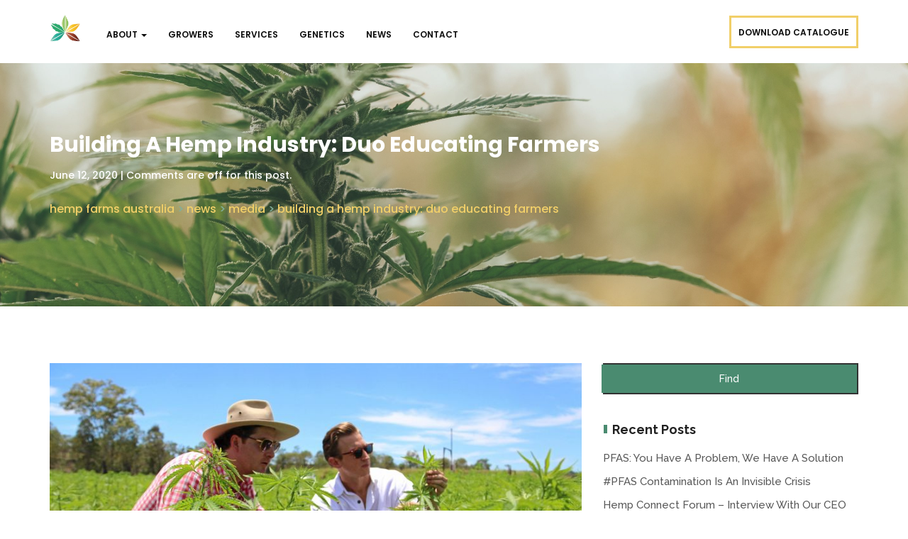

--- FILE ---
content_type: text/html; charset=UTF-8
request_url: https://hempfarmsaustralia.com.au/building-a-hemp-industry-duo-educating-farmers/
body_size: 16328
content:
<!DOCTYPE html>
<html lang="en"> 

<head>
	<!-- Meta UTF8 charset -->
	<meta charset="UTF-8">
	<meta name="viewport" content="user-scalable=no, width=device-width, height=device-height, initial-scale=1, maximum-scale=1, minimum-scale=1, minimal-ui" />
	<!-- Google tag (gtag.js) -->
<script async src="https://www.googletagmanager.com/gtag/js?id=G-FYB1W56B49"></script>
<script>
  window.dataLayer = window.dataLayer || [];
  function gtag(){dataLayer.push(arguments);}
  gtag('js', new Date());

  gtag('config', 'G-FYB1W56B49');
</script>
	<title>Building A Hemp Industry: Duo Educating Farmers &#8211; Hemp Farms Australia</title>
<meta name='robots' content='max-image-preview:large' />
	<style>img:is([sizes="auto" i], [sizes^="auto," i]) { contain-intrinsic-size: 3000px 1500px }</style>
	<link rel='dns-prefetch' href='//fonts.googleapis.com' />
<link rel="alternate" type="application/rss+xml" title="Hemp Farms Australia &raquo; Feed" href="https://hempfarmsaustralia.com.au/feed/" />
<script type="text/javascript">
/* <![CDATA[ */
window._wpemojiSettings = {"baseUrl":"https:\/\/s.w.org\/images\/core\/emoji\/16.0.1\/72x72\/","ext":".png","svgUrl":"https:\/\/s.w.org\/images\/core\/emoji\/16.0.1\/svg\/","svgExt":".svg","source":{"concatemoji":"https:\/\/hempfarmsaustralia.com.au\/wp-includes\/js\/wp-emoji-release.min.js?ver=6.8.3"}};
/*! This file is auto-generated */
!function(s,n){var o,i,e;function c(e){try{var t={supportTests:e,timestamp:(new Date).valueOf()};sessionStorage.setItem(o,JSON.stringify(t))}catch(e){}}function p(e,t,n){e.clearRect(0,0,e.canvas.width,e.canvas.height),e.fillText(t,0,0);var t=new Uint32Array(e.getImageData(0,0,e.canvas.width,e.canvas.height).data),a=(e.clearRect(0,0,e.canvas.width,e.canvas.height),e.fillText(n,0,0),new Uint32Array(e.getImageData(0,0,e.canvas.width,e.canvas.height).data));return t.every(function(e,t){return e===a[t]})}function u(e,t){e.clearRect(0,0,e.canvas.width,e.canvas.height),e.fillText(t,0,0);for(var n=e.getImageData(16,16,1,1),a=0;a<n.data.length;a++)if(0!==n.data[a])return!1;return!0}function f(e,t,n,a){switch(t){case"flag":return n(e,"\ud83c\udff3\ufe0f\u200d\u26a7\ufe0f","\ud83c\udff3\ufe0f\u200b\u26a7\ufe0f")?!1:!n(e,"\ud83c\udde8\ud83c\uddf6","\ud83c\udde8\u200b\ud83c\uddf6")&&!n(e,"\ud83c\udff4\udb40\udc67\udb40\udc62\udb40\udc65\udb40\udc6e\udb40\udc67\udb40\udc7f","\ud83c\udff4\u200b\udb40\udc67\u200b\udb40\udc62\u200b\udb40\udc65\u200b\udb40\udc6e\u200b\udb40\udc67\u200b\udb40\udc7f");case"emoji":return!a(e,"\ud83e\udedf")}return!1}function g(e,t,n,a){var r="undefined"!=typeof WorkerGlobalScope&&self instanceof WorkerGlobalScope?new OffscreenCanvas(300,150):s.createElement("canvas"),o=r.getContext("2d",{willReadFrequently:!0}),i=(o.textBaseline="top",o.font="600 32px Arial",{});return e.forEach(function(e){i[e]=t(o,e,n,a)}),i}function t(e){var t=s.createElement("script");t.src=e,t.defer=!0,s.head.appendChild(t)}"undefined"!=typeof Promise&&(o="wpEmojiSettingsSupports",i=["flag","emoji"],n.supports={everything:!0,everythingExceptFlag:!0},e=new Promise(function(e){s.addEventListener("DOMContentLoaded",e,{once:!0})}),new Promise(function(t){var n=function(){try{var e=JSON.parse(sessionStorage.getItem(o));if("object"==typeof e&&"number"==typeof e.timestamp&&(new Date).valueOf()<e.timestamp+604800&&"object"==typeof e.supportTests)return e.supportTests}catch(e){}return null}();if(!n){if("undefined"!=typeof Worker&&"undefined"!=typeof OffscreenCanvas&&"undefined"!=typeof URL&&URL.createObjectURL&&"undefined"!=typeof Blob)try{var e="postMessage("+g.toString()+"("+[JSON.stringify(i),f.toString(),p.toString(),u.toString()].join(",")+"));",a=new Blob([e],{type:"text/javascript"}),r=new Worker(URL.createObjectURL(a),{name:"wpTestEmojiSupports"});return void(r.onmessage=function(e){c(n=e.data),r.terminate(),t(n)})}catch(e){}c(n=g(i,f,p,u))}t(n)}).then(function(e){for(var t in e)n.supports[t]=e[t],n.supports.everything=n.supports.everything&&n.supports[t],"flag"!==t&&(n.supports.everythingExceptFlag=n.supports.everythingExceptFlag&&n.supports[t]);n.supports.everythingExceptFlag=n.supports.everythingExceptFlag&&!n.supports.flag,n.DOMReady=!1,n.readyCallback=function(){n.DOMReady=!0}}).then(function(){return e}).then(function(){var e;n.supports.everything||(n.readyCallback(),(e=n.source||{}).concatemoji?t(e.concatemoji):e.wpemoji&&e.twemoji&&(t(e.twemoji),t(e.wpemoji)))}))}((window,document),window._wpemojiSettings);
/* ]]> */
</script>
<style id='wp-emoji-styles-inline-css' type='text/css'>

	img.wp-smiley, img.emoji {
		display: inline !important;
		border: none !important;
		box-shadow: none !important;
		height: 1em !important;
		width: 1em !important;
		margin: 0 0.07em !important;
		vertical-align: -0.1em !important;
		background: none !important;
		padding: 0 !important;
	}
</style>
<link rel='stylesheet' id='wp-block-library-css' href='https://hempfarmsaustralia.com.au/wp-includes/css/dist/block-library/style.min.css?ver=6.8.3' type='text/css' media='all' />
<style id='classic-theme-styles-inline-css' type='text/css'>
/*! This file is auto-generated */
.wp-block-button__link{color:#fff;background-color:#32373c;border-radius:9999px;box-shadow:none;text-decoration:none;padding:calc(.667em + 2px) calc(1.333em + 2px);font-size:1.125em}.wp-block-file__button{background:#32373c;color:#fff;text-decoration:none}
</style>
<style id='global-styles-inline-css' type='text/css'>
:root{--wp--preset--aspect-ratio--square: 1;--wp--preset--aspect-ratio--4-3: 4/3;--wp--preset--aspect-ratio--3-4: 3/4;--wp--preset--aspect-ratio--3-2: 3/2;--wp--preset--aspect-ratio--2-3: 2/3;--wp--preset--aspect-ratio--16-9: 16/9;--wp--preset--aspect-ratio--9-16: 9/16;--wp--preset--color--black: #000000;--wp--preset--color--cyan-bluish-gray: #abb8c3;--wp--preset--color--white: #ffffff;--wp--preset--color--pale-pink: #f78da7;--wp--preset--color--vivid-red: #cf2e2e;--wp--preset--color--luminous-vivid-orange: #ff6900;--wp--preset--color--luminous-vivid-amber: #fcb900;--wp--preset--color--light-green-cyan: #7bdcb5;--wp--preset--color--vivid-green-cyan: #00d084;--wp--preset--color--pale-cyan-blue: #8ed1fc;--wp--preset--color--vivid-cyan-blue: #0693e3;--wp--preset--color--vivid-purple: #9b51e0;--wp--preset--gradient--vivid-cyan-blue-to-vivid-purple: linear-gradient(135deg,rgba(6,147,227,1) 0%,rgb(155,81,224) 100%);--wp--preset--gradient--light-green-cyan-to-vivid-green-cyan: linear-gradient(135deg,rgb(122,220,180) 0%,rgb(0,208,130) 100%);--wp--preset--gradient--luminous-vivid-amber-to-luminous-vivid-orange: linear-gradient(135deg,rgba(252,185,0,1) 0%,rgba(255,105,0,1) 100%);--wp--preset--gradient--luminous-vivid-orange-to-vivid-red: linear-gradient(135deg,rgba(255,105,0,1) 0%,rgb(207,46,46) 100%);--wp--preset--gradient--very-light-gray-to-cyan-bluish-gray: linear-gradient(135deg,rgb(238,238,238) 0%,rgb(169,184,195) 100%);--wp--preset--gradient--cool-to-warm-spectrum: linear-gradient(135deg,rgb(74,234,220) 0%,rgb(151,120,209) 20%,rgb(207,42,186) 40%,rgb(238,44,130) 60%,rgb(251,105,98) 80%,rgb(254,248,76) 100%);--wp--preset--gradient--blush-light-purple: linear-gradient(135deg,rgb(255,206,236) 0%,rgb(152,150,240) 100%);--wp--preset--gradient--blush-bordeaux: linear-gradient(135deg,rgb(254,205,165) 0%,rgb(254,45,45) 50%,rgb(107,0,62) 100%);--wp--preset--gradient--luminous-dusk: linear-gradient(135deg,rgb(255,203,112) 0%,rgb(199,81,192) 50%,rgb(65,88,208) 100%);--wp--preset--gradient--pale-ocean: linear-gradient(135deg,rgb(255,245,203) 0%,rgb(182,227,212) 50%,rgb(51,167,181) 100%);--wp--preset--gradient--electric-grass: linear-gradient(135deg,rgb(202,248,128) 0%,rgb(113,206,126) 100%);--wp--preset--gradient--midnight: linear-gradient(135deg,rgb(2,3,129) 0%,rgb(40,116,252) 100%);--wp--preset--font-size--small: 13px;--wp--preset--font-size--medium: 20px;--wp--preset--font-size--large: 36px;--wp--preset--font-size--x-large: 42px;--wp--preset--spacing--20: 0.44rem;--wp--preset--spacing--30: 0.67rem;--wp--preset--spacing--40: 1rem;--wp--preset--spacing--50: 1.5rem;--wp--preset--spacing--60: 2.25rem;--wp--preset--spacing--70: 3.38rem;--wp--preset--spacing--80: 5.06rem;--wp--preset--shadow--natural: 6px 6px 9px rgba(0, 0, 0, 0.2);--wp--preset--shadow--deep: 12px 12px 50px rgba(0, 0, 0, 0.4);--wp--preset--shadow--sharp: 6px 6px 0px rgba(0, 0, 0, 0.2);--wp--preset--shadow--outlined: 6px 6px 0px -3px rgba(255, 255, 255, 1), 6px 6px rgba(0, 0, 0, 1);--wp--preset--shadow--crisp: 6px 6px 0px rgba(0, 0, 0, 1);}:where(.is-layout-flex){gap: 0.5em;}:where(.is-layout-grid){gap: 0.5em;}body .is-layout-flex{display: flex;}.is-layout-flex{flex-wrap: wrap;align-items: center;}.is-layout-flex > :is(*, div){margin: 0;}body .is-layout-grid{display: grid;}.is-layout-grid > :is(*, div){margin: 0;}:where(.wp-block-columns.is-layout-flex){gap: 2em;}:where(.wp-block-columns.is-layout-grid){gap: 2em;}:where(.wp-block-post-template.is-layout-flex){gap: 1.25em;}:where(.wp-block-post-template.is-layout-grid){gap: 1.25em;}.has-black-color{color: var(--wp--preset--color--black) !important;}.has-cyan-bluish-gray-color{color: var(--wp--preset--color--cyan-bluish-gray) !important;}.has-white-color{color: var(--wp--preset--color--white) !important;}.has-pale-pink-color{color: var(--wp--preset--color--pale-pink) !important;}.has-vivid-red-color{color: var(--wp--preset--color--vivid-red) !important;}.has-luminous-vivid-orange-color{color: var(--wp--preset--color--luminous-vivid-orange) !important;}.has-luminous-vivid-amber-color{color: var(--wp--preset--color--luminous-vivid-amber) !important;}.has-light-green-cyan-color{color: var(--wp--preset--color--light-green-cyan) !important;}.has-vivid-green-cyan-color{color: var(--wp--preset--color--vivid-green-cyan) !important;}.has-pale-cyan-blue-color{color: var(--wp--preset--color--pale-cyan-blue) !important;}.has-vivid-cyan-blue-color{color: var(--wp--preset--color--vivid-cyan-blue) !important;}.has-vivid-purple-color{color: var(--wp--preset--color--vivid-purple) !important;}.has-black-background-color{background-color: var(--wp--preset--color--black) !important;}.has-cyan-bluish-gray-background-color{background-color: var(--wp--preset--color--cyan-bluish-gray) !important;}.has-white-background-color{background-color: var(--wp--preset--color--white) !important;}.has-pale-pink-background-color{background-color: var(--wp--preset--color--pale-pink) !important;}.has-vivid-red-background-color{background-color: var(--wp--preset--color--vivid-red) !important;}.has-luminous-vivid-orange-background-color{background-color: var(--wp--preset--color--luminous-vivid-orange) !important;}.has-luminous-vivid-amber-background-color{background-color: var(--wp--preset--color--luminous-vivid-amber) !important;}.has-light-green-cyan-background-color{background-color: var(--wp--preset--color--light-green-cyan) !important;}.has-vivid-green-cyan-background-color{background-color: var(--wp--preset--color--vivid-green-cyan) !important;}.has-pale-cyan-blue-background-color{background-color: var(--wp--preset--color--pale-cyan-blue) !important;}.has-vivid-cyan-blue-background-color{background-color: var(--wp--preset--color--vivid-cyan-blue) !important;}.has-vivid-purple-background-color{background-color: var(--wp--preset--color--vivid-purple) !important;}.has-black-border-color{border-color: var(--wp--preset--color--black) !important;}.has-cyan-bluish-gray-border-color{border-color: var(--wp--preset--color--cyan-bluish-gray) !important;}.has-white-border-color{border-color: var(--wp--preset--color--white) !important;}.has-pale-pink-border-color{border-color: var(--wp--preset--color--pale-pink) !important;}.has-vivid-red-border-color{border-color: var(--wp--preset--color--vivid-red) !important;}.has-luminous-vivid-orange-border-color{border-color: var(--wp--preset--color--luminous-vivid-orange) !important;}.has-luminous-vivid-amber-border-color{border-color: var(--wp--preset--color--luminous-vivid-amber) !important;}.has-light-green-cyan-border-color{border-color: var(--wp--preset--color--light-green-cyan) !important;}.has-vivid-green-cyan-border-color{border-color: var(--wp--preset--color--vivid-green-cyan) !important;}.has-pale-cyan-blue-border-color{border-color: var(--wp--preset--color--pale-cyan-blue) !important;}.has-vivid-cyan-blue-border-color{border-color: var(--wp--preset--color--vivid-cyan-blue) !important;}.has-vivid-purple-border-color{border-color: var(--wp--preset--color--vivid-purple) !important;}.has-vivid-cyan-blue-to-vivid-purple-gradient-background{background: var(--wp--preset--gradient--vivid-cyan-blue-to-vivid-purple) !important;}.has-light-green-cyan-to-vivid-green-cyan-gradient-background{background: var(--wp--preset--gradient--light-green-cyan-to-vivid-green-cyan) !important;}.has-luminous-vivid-amber-to-luminous-vivid-orange-gradient-background{background: var(--wp--preset--gradient--luminous-vivid-amber-to-luminous-vivid-orange) !important;}.has-luminous-vivid-orange-to-vivid-red-gradient-background{background: var(--wp--preset--gradient--luminous-vivid-orange-to-vivid-red) !important;}.has-very-light-gray-to-cyan-bluish-gray-gradient-background{background: var(--wp--preset--gradient--very-light-gray-to-cyan-bluish-gray) !important;}.has-cool-to-warm-spectrum-gradient-background{background: var(--wp--preset--gradient--cool-to-warm-spectrum) !important;}.has-blush-light-purple-gradient-background{background: var(--wp--preset--gradient--blush-light-purple) !important;}.has-blush-bordeaux-gradient-background{background: var(--wp--preset--gradient--blush-bordeaux) !important;}.has-luminous-dusk-gradient-background{background: var(--wp--preset--gradient--luminous-dusk) !important;}.has-pale-ocean-gradient-background{background: var(--wp--preset--gradient--pale-ocean) !important;}.has-electric-grass-gradient-background{background: var(--wp--preset--gradient--electric-grass) !important;}.has-midnight-gradient-background{background: var(--wp--preset--gradient--midnight) !important;}.has-small-font-size{font-size: var(--wp--preset--font-size--small) !important;}.has-medium-font-size{font-size: var(--wp--preset--font-size--medium) !important;}.has-large-font-size{font-size: var(--wp--preset--font-size--large) !important;}.has-x-large-font-size{font-size: var(--wp--preset--font-size--x-large) !important;}
:where(.wp-block-post-template.is-layout-flex){gap: 1.25em;}:where(.wp-block-post-template.is-layout-grid){gap: 1.25em;}
:where(.wp-block-columns.is-layout-flex){gap: 2em;}:where(.wp-block-columns.is-layout-grid){gap: 2em;}
:root :where(.wp-block-pullquote){font-size: 1.5em;line-height: 1.6;}
</style>
<link rel='stylesheet' id='contact-form-7-css' href='https://hempfarmsaustralia.com.au/wp-content/plugins/contact-form-7/includes/css/styles.css?ver=5.9.8' type='text/css' media='all' />
<link rel='stylesheet' id='nt-agricom-style-css' href='https://hempfarmsaustralia.com.au/wp-content/themes/nt-agricom/style.css?ver=6.8.3' type='text/css' media='all' />
<link rel='stylesheet' id='nt-agricom-child-style-css' href='https://hempfarmsaustralia.com.au/wp-content/themes/nt-agricom-child/style.css?ver=1.5.0' type='text/css' media='all' />
<link rel='stylesheet' id='nt-agricom-loader-css' href='https://hempfarmsaustralia.com.au/wp-content/themes/nt-agricom/css/css-spin-loader.css?ver=1.0' type='text/css' media='all' />
<link rel='stylesheet' id='bootstrap-css' href='https://hempfarmsaustralia.com.au/wp-content/themes/nt-agricom/css/bootstrap.min.css?ver=1.0' type='text/css' media='all' />
<link rel='stylesheet' id='fontawesome-css' href='https://hempfarmsaustralia.com.au/wp-content/themes/nt-agricom/css/fontawesome.min.css?ver=1.0' type='text/css' media='all' />
<link rel='stylesheet' id='nt-agricom-slider-css' href='https://hempfarmsaustralia.com.au/wp-content/themes/nt-agricom/css/vegas-slider.css?ver=1.0' type='text/css' media='all' />
<link rel='stylesheet' id='nt-agricom-main-style-css' href='https://hempfarmsaustralia.com.au/wp-content/themes/nt-agricom/css/style.css?ver=1.0' type='text/css' media='all' />
<link rel='stylesheet' id='aos-css' href='https://hempfarmsaustralia.com.au/wp-content/themes/nt-agricom/css/aos.css?ver=1.0' type='text/css' media='all' />
<link rel='stylesheet' id='nt-agricom-vc-css' href='https://hempfarmsaustralia.com.au/wp-content/themes/nt-agricom/css/framework-visual-composer.css?ver=1.0' type='text/css' media='all' />
<link rel='stylesheet' id='nt-agricom-custom-flexslider-css' href='https://hempfarmsaustralia.com.au/wp-content/themes/nt-agricom/js/flexslider/framework-flexslider.css?ver=1.0' type='text/css' media='all' />
<link rel='stylesheet' id='nt-agricom-wordpress-css' href='https://hempfarmsaustralia.com.au/wp-content/themes/nt-agricom/css/framework-wordpress.css?ver=1.0' type='text/css' media='all' />
<link rel='stylesheet' id='nt-agricom-extra-css' href='https://hempfarmsaustralia.com.au/wp-content/themes/nt-agricom/css/framework-extra.css?ver=1.0' type='text/css' media='all' />
<link rel='stylesheet' id='nt-agricom-update-css' href='https://hempfarmsaustralia.com.au/wp-content/themes/nt-agricom/css/framework-update.css?ver=1.0' type='text/css' media='all' />
<link rel='stylesheet' id='nt-agricom-fonts-load-css' href='//fonts.googleapis.com/css?family=Poppins%3A300%2C400%2C500%2C600%2C700%7CRaleway%3A400%2C400i%2C500%2C500i%2C700%2C700i&#038;subset=latin%2Clatin-ext&#038;ver=1.0.0' type='text/css' media='all' />
<link rel='stylesheet' id='nt-agricom-custom-style-css' href='https://hempfarmsaustralia.com.au/wp-content/themes/nt-agricom/css/framework-custom-style.css?ver=1.0' type='text/css' media='all' />
<style id='nt-agricom-custom-style-inline-css' type='text/css'>
div#preloader {background-color: #ecf0f1; overflow: hidden;
			background-repeat: no-repeat;
			background-position: center center;
			height: 100%;
			left: 0;
			position: fixed;
			top: 0;
			width: 100%;
			z-index: 1000;
		}

            body.error404 .index .searchform input[type="submit"], body.search article .searchform input[type="submit"], #widget-area #searchform input#searchsubmit, #respond input:hover, .pager li > span, .pager li > a, .widget-title:after {
                background-color:#4a8b70;
            }

            body.error404 .index .searchform input[type="submit"]:hover, body.search article .searchform input[type="submit"]:hover, input[type="button"]:hover, input[type="submit"]:hover, input[type="reset"]:hover {
                background-color: #437d65;
            }

            a:hover, a:focus{ color: #3b6f5a; }
            #widget-area .widget ul li a:hover, .entry-title a:hover, .entry-meta a, #share-buttons i:hover {
                color:#4a8b70;
            }

            input[type="color"]:focus, input[type="date"]:focus, input[type="datetime"]:focus, input[type="datetime-local"]:focus, input[type="email"]:focus, input[type="month"]:focus, input[type="number"]:focus, input[type="password"]:focus, .ie input[type="range"]:focus, .ie9 input[type="range"]:focus, input[type="search"]:focus, input[type="tel"]:focus, input[type="text"]:focus, input[type="time"]:focus, input[type="url"]:focus, input[type="week"]:focus, select:focus, textarea:focus, .pager li > a, .pager li > span  {
                border-color:#4a8b70;
            }

            .breadcrubms, .breadcrubms span a span {
                color: #81ae9b;
            }
            .breadcrubms span {
                color: #2c5343;
            }
            .breadcrubms span a span:hover, .text-logo:hover {
                color: #3b6f5a;
            }

            .owl-theme .owl-dots .owl-dot span {
                -webkit-box-shadow: 0 0 0 0 #4a8b70 inset; box-shadow: 0 0 0 0 #4a8b70 inset;
            }
            .owl-theme .owl-dots .owl-dot.active span, .owl-theme .owl-dots .owl-dot:hover span {
                -webkit-box-shadow: 0 0 0 8px #4a8b70 inset; box-shadow: 0 0 0 8px #4a8b70 inset;
            }

            a,a:hover, a:focus,.timeline__year, .timeline__title,.blog__post-date, .page-contacts .contact__item__ico, .single-content .details .title,
            .page-blog .intro__post-date a ,#footer.footer--style-3 .company-contacts address i, #footer.footer--style-3 .company-contacts .social-btns,.single-content .dropcaps:first-letter, .counter__item,.page-blog .intro__post-date a {
                color: #4a8b70;
            }
            .section--background-base,.pattern,.top-bar--style-3 #top-bar__navigation a:not(.custom-btn):after,
            .top-bar--style-3 #top-bar__navigation li:not(.li-btn).active > a, .top-bar--style-3 #top-bar__navigation li:not(.li-btn).current > a, .top-bar--style-3 #top-bar__navigation li:not(.li-btn):hover > a,.team__item__inner,.gallery__item__inner,.section-contact .bg-1,.products--style-2 .product__item figure {
                background-color: #4a8b70;
            }
            form .textfield:hover, form .textfield:focus,.skill__chart  {
                border-color: #4a8b70;
            }

            #vegas-slider .vegas-dots a {
                background-color: #4a8b70;
                box-shadow: 0 0 0 0 #4a8b70 inset;
            }

            #top-bar__navigation a:not(.custom-btn):after ,.owl-theme .owl-dots .owl-dot span, #top-bar__navigation a:not(.custom-btn):after ,.custom-btn.primary:hover, .custom-btn.primary:focus, .custom-btn.primary:active,.owl-theme .owl-dots .owl-dot span ,.woocommerce span.onsale ,.error404 #searchform input[type="submit"]:active, .error404 #searchform input[type="submit"]:focus, .error404 #searchform input[type="submit"]:hover,.start-screen__content .custom-btn.primary,footer .widget input.wpcf7-form-control.wpcf7-submit, .start-screen__content .custom-btn.primary {
                background-color: ;
            }
            #top-bar__navigation li:not(.li-btn).active > a, #top-bar__navigation li:not(.li-btn).current > a, #top-bar__navigation li:not(.li-btn):hover > a,#top-bar__navigation li:not(.li-btn).active > a, #top-bar__navigation li:not(.li-btn).current > a, #top-bar__navigation li:not(.li-btn):hover > a ,.breadcrubms span ,#vegas-slider .vegas-control__btn:hover,.page-blog .intro__post-date a {
                color: ;
            }

            #vegas-slider .vegas-dots a {
                background-color: ;
                box-shadow: 0 0 0 0 #4a8b71 inset;
            }
            footer .widget input.wpcf7-form-control.wpcf7-submit:hover {
                background-color: ;
                border-color: ;
            }
            .error404 #searchform input[type="submit"] {
                border-color: ;
            }

            #gallery-set a.selected, #gallery-set a:hover ,#gallery-set a.selected, #gallery-set a:hover ,.custom-btn.primary {
                border-color: ; color: #504935;
            }@media only screen and (min-width: 768px) {
                  #top-bar { position: absolute; padding-top: 20px; padding-bottom: 20px; }
                  #top-bar.fixed { position: fixed !important; top: 0 !important; padding-top: 15px; padding-bottom: 15px; min-height: 80px; background-color: #fff !important; }
                  .desktop #top-bar.fixed { -webkit-animation-duration: .3s; animation-duration: .3s; -webkit-animation-fill-mode: both; animation-fill-mode: both; }
                  .desktop #top-bar.fixed.in { -webkit-animation-name: TopBarSlideInDown; animation-name: TopBarSlideInDown; }
                  .desktop #top-bar.fixed.out { -webkit-animation-name: TopBarSlideOutUp; animation-name: TopBarSlideOutUp; }
                  #top-bar.fixed #top-bar__navigation { padding-top: 20px; }
                  #top-bar__navigation { position: relative; top: auto; right: auto; bottom: auto; left: auto; padding-top: 20px; padding-left: 30px; margin-left: 45px; text-align: left; overflow-y: visible; display: block; }
                  #top-bar__navigation:before { content: none; }
                  #top-bar__navigation > ul { display: block; }
                  #top-bar__navigation li { display: inline-block; vertical-align: middle; margin-top: 0; margin-left: 20px; }
                  #top-bar__navigation li:first-child { margin-left: 0; }
                  #top-bar__navigation li.li-btn { float: right; margin-top: -18px; }
                  #top-bar__navigation li:hover > .submenu { padding-top: 10px; visibility: visible; opacity: 1; }
                  #top-bar__navigation .submenu { display: block; position: absolute; top: 100%; left: 5px; width: 200px; padding-top: 30px; visibility: hidden; opacity: 0; z-index: 3; -webkit-transition: opacity 0.2s ease-in-out, margin-left 0.2s ease-in-out, margin-right 0.2s ease-in-out, padding-top 0.2s ease-in-out, visibility 0.2s ease-in-out; transition: opacity 0.2s ease-in-out, margin-left 0.2s ease-in-out, margin-right 0.2s ease-in-out, padding-top 0.2s ease-in-out, visibility 0.2s ease-in-out; }
                  #top-bar__navigation .submenu ul { background-color: #282828; margin-left: 0; padding: 30px; }
                  #top-bar__navigation .submenu li { display: block; margin-top: 20px; margin-left: 0; }
                  #top-bar__navigation .submenu li:first-child { margin-top: 0; }
                  #top-bar__navigation .submenu a { color: #fff; }
                  #top-bar__navigation-toggler { display: none; }
                  .top-bar--style-1:not(.fixed) { top: 20px !important; background-color: transparent !important; }
                  .top-bar--style-1:not(.fixed) #top-bar__navigation > ul > li > a:not(:hover):not(:focus) { color: #fff; }
                  .top-bar--style-3:not(.fixed) { top: 15px !important; background-color: transparent !important; }
                  .top-bar--style-3:not(.fixed) .container:before { content: ""; position: absolute; top: -20px; right: -5px; bottom: -20px; left: -5px; background-color: #fff; }
            }#top-bar #top-bar__navigation .li-btn .custom-btn.primary {border-radius:0px!important;}.top-bar--style-3 #top-bar__logo, .top-bar--style-2 #top-bar__logo,#top-bar__logo{ background-image: url(https://hempfarmsaustralia.com.au/wp-content/uploads/2019/11/seethrough.png); }#top-bar.fixed #top-bar__logo{ background-image: url(https://hempfarmsaustralia.com.au/wp-content/uploads/2019/11/seethrough.png); }@media only screen and (max-width: 767px) {#top-bar__logo{ background-image: url(https://hempfarmsaustralia.com.au/wp-content/uploads/2019/11/seethrough.png); }}.index-header { background: transparent url(https://hempfarmsaustralia.com.au/wp-content/uploads/2020/08/Media-Header-scaled.jpg)no-repeat fixed center top / cover!important; }.intro.index-header { min-height: 60vh !important; max-height: 100%; }.blog .index-header .template-cover-text .uppercase{font-size: 70px!important; }.blog .index-header .template-cover-text .cover-text-sublead{font-size: 16px!important; }.blog .index-header { padding-top:40px!important; }.blog .index-header { padding-bottom:0px!important; }.woocommerce .index-header { padding-top:40px!important; }.woocommerce .index-header { padding-bottom:0px!important; }.single .index-header h1{font-size: 70px; }.single .index-header {height: 60vh !important; }@media (min-width: 768px) {
                .single .index-header  {
                    padding-top: 40px !important;
                    padding-bottom: 0px !important;
                }
            }.archive .index-header h1{font-size: 70px; }.archive .index-header {height: 60vh !important; }@media (min-width: 768px) {
                .archive .index-header  {
                    padding-top: 40px !important;
                    padding-bottom: 0px !important;
                }
            }@media only screen and (min-width: 992px) {.error404 .index-header h1{font-size: 70px; }}.error404 .index-header {height: 60vh !important; }@media (min-width: 768px) {
                .error404 .index-header  {
                    padding-top: 40px !important;
                    padding-bottom: 0px !important;
                }
            }.search .index-header h1{font-size: 70px; }.search .index-header {height: 60vh !important; }@media (min-width: 768px) {
                .search .index-header  {
                    padding-top: 40px !important;
                    padding-bottom: 0px !important;
                }
            }.breadcrubms{font-size: 16px; }body{}body a{}body h1{}body h2{}body h3{}body h4{}body h5{}body h6{}body p{}#footer, #footer .copyright{}
</style>
<script type="text/javascript" src="https://hempfarmsaustralia.com.au/wp-includes/js/jquery/jquery.min.js?ver=3.7.1" id="jquery-core-js"></script>
<script type="text/javascript" src="https://hempfarmsaustralia.com.au/wp-includes/js/jquery/jquery-migrate.min.js?ver=3.4.1" id="jquery-migrate-js"></script>
<script type="text/javascript" src="https://hempfarmsaustralia.com.au/wp-content/themes/nt-agricom/js/device.js?ver=1.0" id="device-js"></script>
<script></script><link rel="https://api.w.org/" href="https://hempfarmsaustralia.com.au/wp-json/" /><link rel="alternate" title="JSON" type="application/json" href="https://hempfarmsaustralia.com.au/wp-json/wp/v2/posts/810" /><meta name="generator" content="WordPress 6.8.3" />
<link rel="canonical" href="https://hempfarmsaustralia.com.au/building-a-hemp-industry-duo-educating-farmers/" />
<link rel='shortlink' href='https://hempfarmsaustralia.com.au/?p=810' />
<link rel="alternate" title="oEmbed (JSON)" type="application/json+oembed" href="https://hempfarmsaustralia.com.au/wp-json/oembed/1.0/embed?url=https%3A%2F%2Fhempfarmsaustralia.com.au%2Fbuilding-a-hemp-industry-duo-educating-farmers%2F" />
<link rel="alternate" title="oEmbed (XML)" type="text/xml+oembed" href="https://hempfarmsaustralia.com.au/wp-json/oembed/1.0/embed?url=https%3A%2F%2Fhempfarmsaustralia.com.au%2Fbuilding-a-hemp-industry-duo-educating-farmers%2F&#038;format=xml" />
<!-- start Simple Custom CSS and JS -->
<style type="text/css">
body {
    overflow-x: hidden;
}

.service_page_img_text_sec .product__item.product__item--image img {
    height: 400px;
    object-fit: cover !important;
}

.custom_for_seedbank_text .team__item.team__item--text {
    max-width: 600px;
}

.homepage_gallery_content_text .gallery__item--text{
  padding:30px 10px !important;
}


@media screen and (min-width:480px) and (max-width:1199px){
  rs-layer-wrap {
    padding-left: 10% !important;
}
}

.page_custom_banner_slider {
    margin-top: 90px;
}


.form-row{
		display: flex;
		justify-content: space-between;
		flex-wrap: wrap;
		margin: 0px -15px;
	}
	.form-col-6,.form-col-12{
		padding: 0px 15px;
	}
	.form-col-6{
		width: 100%;
		flex: 0 0 50%;
		max-width: 50%;
	}
	.form-col-12{
		width: 100%;
		flex: 0 0 100%;
          margin-bottom: 10px;
		max-width: 100%;
	}
.form-row button, input, select, textarea {
    outline: 0;
    line-height: 1.4;
    font-size: 1.4rem;
    font-family: inherit;
    font-weight: inherit;
    color: #fff !important;
    background: 0 0;
    border: none;
    border-bottom: 1px solid #b7b7b7;
    -webkit-border-radius: 0;
    border-radius: 0;
    width: 100%;
  padding-top: 2rem;
    padding-bottom: 2rem;

}
.form-col-12 i {
    right: 0;
    top: 0;
   line-height: 5.9rem;
    font-size: 1.8rem;
    color: #fff;
    float: right;
 
}
input.wpcf7-form-control.wpcf7-submit.submit {
    min-width: 135px;
    padding: 15px 10px 13px;
    background-color: transparent;
    border-width: 3px;
    border-style: solid;
    border-color: #fff;
    color: #fff;
    line-height: 1;
    font-size: 1.2rem;
    font-weight: 600;
    font-family: "Poppins",sans-serif;
    text-transform: uppercase;
    text-decoration: none;
    letter-spacing: 0;
}
form .textfield:hover, form .textfield:focus {
    border-color: #4a8b71;
}
.wpcf7-form-control::placeholder {
    color: #fff;
  line-height:20px;
}
textarea.wpcf7-form-control.wpcf7-textarea {
    min-height: inherit;
    height: 100px;
}
.page-id-210 .wpcf7-form-control.wpcf7-submit.custom-btn.primary {
    color: #000 !important;
}
div#wpcf7-f7-o1 .form-col-12 {
    display: flex;
    flex-direction: row-reverse;
    justify-content: space-between;
}

div#wpcf7-f7-o1 .form-col-12 span.wpcf7-form-control-wrap {
    width: 100%;
}

div#wpcf7-f7-o1 .form-col-12 i {
    border-bottom: 1px solid #b7b7b7;
}
.nt-theme-blogpage div#top-bar {
    background-color: #fff !important;
}

.nt-theme-blogpage .top-bar--style-1:not(.fixed) {
    top: 0 !important;
}
.top-bar--style-1:not(.fixed) #top-bar__navigation > ul > li > a:not(:hover):not(:focus) {
    color: #0c0c0c;
}
.single-post .index-header h1 {
    font-size: 30px;
    letter-spacing: 0;
    text-transform: capitalize;
    line-height: 40px;
}

/* Homepage service section */

.homepage_service_section {
    display: grid;
    grid-template-columns: repeat(auto-fill, minmax(200px, 1fr));
}

.homepage_service_section:before, .homepage_service_section:after {
    display: none;
}

.homepage_service_section .wpb_column {
    width: 100%;
}


@media screen and (max-width:767px){
  .custom_title h1 {
    font-size: 65px !important;
    line-height: 35px !important;
}
}
/*  */

.team-cards .team-card {
	box-shadow:2px 4px 30px #ddd;
	
}
.team-cards .team-card img.aligncenter.wp-image-817.size-medium{
	width:100%;
	object-fit:cover;
	height:250px;
}
.team-cards .content{
	padding:0px 20px 20px;
	text-align: center;
}

.custom_download_btn a {
    background: transparent !important;
    border-radius: 0 !important;
    text-transform: uppercase;
    font-weight: 600;
    font-family: 'Poppins';
    border-width: 3px !important;
    border-color: #f1cf69 !important;
}

.custom_download_btn a:hover {
    background: #f1cf69 !important;
}</style>
<!-- end Simple Custom CSS and JS -->
<!-- start Simple Custom CSS and JS -->
<style type="text/css">
h1.title-first {
    color: #666666;
}
h1.title-last {
    color: #f1cf69;
}
h1.title-middle {
    color: #4a8b71;
}
.custom_title h1 {
    font-size: 95px;
    line-height: 60px;
    letter-spacing: 0px;
    font-weight: bold;
}
.form-col-4.lb {
    padding: 6px 15px;
}
.form-col-12 .Submit {
    background: #000;
    color: #fff;
    padding: 6px 20px;
    text-transform: uppercase;
    float: right;
    margin-right: 14px;
}



	.form-row{
		display: flex;
		justify-content: space-between;
		flex-wrap: wrap;
		margin: 0px -15px;
	}
	.form-col-4,.form-col-8{
		    padding: 0px 15px;
	}
	.form-col-4{
		width: 100%;
		flex: 0 0 25%;
		max-width: 0 0 25%;
	}
	.form-col-8{
		width: 100%;
		flex: 0 0 75%;
		max-width: 0 0 75%;
	}
.form-col-8.test input
{width:100%;
background: #f9f9f9;
border: 1px solid #eee;
padding: 8px;
margin: 0 0 20px;}

.form-col-8 textarea
{width:100%;
background: #f9f9f9;
border: 1px solid #eee
  
	}

.form-col-8.textarea
{ padding: 10px 15px;}
.form-col-12{
		width: 100%;
		flex: 0 0 100%;
		max-width: 100%;
	}
.form-col-4.lb {
    padding: 12px 15px;
}</style>
<!-- end Simple Custom CSS and JS -->
<meta name="generator" content="Powered by WPBakery Page Builder - drag and drop page builder for WordPress."/>
<meta name="generator" content="Powered by Slider Revolution 6.7.17 - responsive, Mobile-Friendly Slider Plugin for WordPress with comfortable drag and drop interface." />
<link rel="icon" href="https://hempfarmsaustralia.com.au/wp-content/uploads/2019/11/cropped-Hemp-Farms-Australia-Leaf-only-32x32.png" sizes="32x32" />
<link rel="icon" href="https://hempfarmsaustralia.com.au/wp-content/uploads/2019/11/cropped-Hemp-Farms-Australia-Leaf-only-192x192.png" sizes="192x192" />
<link rel="apple-touch-icon" href="https://hempfarmsaustralia.com.au/wp-content/uploads/2019/11/cropped-Hemp-Farms-Australia-Leaf-only-180x180.png" />
<meta name="msapplication-TileImage" content="https://hempfarmsaustralia.com.au/wp-content/uploads/2019/11/cropped-Hemp-Farms-Australia-Leaf-only-270x270.png" />
<script>function setREVStartSize(e){
			//window.requestAnimationFrame(function() {
				window.RSIW = window.RSIW===undefined ? window.innerWidth : window.RSIW;
				window.RSIH = window.RSIH===undefined ? window.innerHeight : window.RSIH;
				try {
					var pw = document.getElementById(e.c).parentNode.offsetWidth,
						newh;
					pw = pw===0 || isNaN(pw) || (e.l=="fullwidth" || e.layout=="fullwidth") ? window.RSIW : pw;
					e.tabw = e.tabw===undefined ? 0 : parseInt(e.tabw);
					e.thumbw = e.thumbw===undefined ? 0 : parseInt(e.thumbw);
					e.tabh = e.tabh===undefined ? 0 : parseInt(e.tabh);
					e.thumbh = e.thumbh===undefined ? 0 : parseInt(e.thumbh);
					e.tabhide = e.tabhide===undefined ? 0 : parseInt(e.tabhide);
					e.thumbhide = e.thumbhide===undefined ? 0 : parseInt(e.thumbhide);
					e.mh = e.mh===undefined || e.mh=="" || e.mh==="auto" ? 0 : parseInt(e.mh,0);
					if(e.layout==="fullscreen" || e.l==="fullscreen")
						newh = Math.max(e.mh,window.RSIH);
					else{
						e.gw = Array.isArray(e.gw) ? e.gw : [e.gw];
						for (var i in e.rl) if (e.gw[i]===undefined || e.gw[i]===0) e.gw[i] = e.gw[i-1];
						e.gh = e.el===undefined || e.el==="" || (Array.isArray(e.el) && e.el.length==0)? e.gh : e.el;
						e.gh = Array.isArray(e.gh) ? e.gh : [e.gh];
						for (var i in e.rl) if (e.gh[i]===undefined || e.gh[i]===0) e.gh[i] = e.gh[i-1];
											
						var nl = new Array(e.rl.length),
							ix = 0,
							sl;
						e.tabw = e.tabhide>=pw ? 0 : e.tabw;
						e.thumbw = e.thumbhide>=pw ? 0 : e.thumbw;
						e.tabh = e.tabhide>=pw ? 0 : e.tabh;
						e.thumbh = e.thumbhide>=pw ? 0 : e.thumbh;
						for (var i in e.rl) nl[i] = e.rl[i]<window.RSIW ? 0 : e.rl[i];
						sl = nl[0];
						for (var i in nl) if (sl>nl[i] && nl[i]>0) { sl = nl[i]; ix=i;}
						var m = pw>(e.gw[ix]+e.tabw+e.thumbw) ? 1 : (pw-(e.tabw+e.thumbw)) / (e.gw[ix]);
						newh =  (e.gh[ix] * m) + (e.tabh + e.thumbh);
					}
					var el = document.getElementById(e.c);
					if (el!==null && el) el.style.height = newh+"px";
					el = document.getElementById(e.c+"_wrapper");
					if (el!==null && el) {
						el.style.height = newh+"px";
						el.style.display = "block";
					}
				} catch(e){
					console.log("Failure at Presize of Slider:" + e)
				}
			//});
		  };</script>
		<style type="text/css" id="wp-custom-css">
			.section--background-base, .pattern, .top-bar--style-3 #top-bar__navigation a:not(.custom-btn):after, .top-bar--style-3 #top-bar__navigation li:not(.li-btn).active > a, .top-bar--style-3 #top-bar__navigation li:not(.li-btn).current > a, .top-bar--style-3 #top-bar__navigation li:not(.li-btn):hover > a, .team__item__inner, .gallery__item__inner, .section-contact .bg-1, .products--style-2 .product__item figure {
    background-color: #4a8b70;
}		</style>
		<noscript><style> .wpb_animate_when_almost_visible { opacity: 1; }</style></noscript></head>

	<!-- BODY START=========== -->
	<body class="wp-singular post-template-default single single-post postid-810 single-format-standard wp-theme-nt-agricom wp-child-theme-nt-agricom-child  nt-theme-blogpage page page-blog wpb-js-composer js-comp-ver-7.7.2 vc_responsive">

				<div id="preloader">

								<div class="loader01"></div>
				
			</div>

<div id="top-bar" class="top-bar--style-1">
	<div class="container">

				

				
				
			
				<a id="top-bar__logo" class="site-logo nt-logo" href="https://hempfarmsaustralia.com.au/"></a>

			
		
	
		<a id="top-bar__navigation-toggler" href="javascript:void(0);"><span></span></a>

				
		<nav id="top-bar__navigation">
			<ul id="menu-primary" class="menu-primary"><li id="menu-item-1257" class="menu-item menu-item-type-custom menu-item-object-custom menu-item-has-children menu-item-1257"><a title="About" href="javascript:void(0);">About <span class="caret"></span></a>
<div class="submenu"><ul>
	<li id="menu-item-1244" class="menu-item menu-item-type-post_type menu-item-object-page menu-item-1244"><a title="About Us" href="https://hempfarmsaustralia.com.au/about-us/">About Us</a></li>
	<li id="menu-item-1609" class="menu-item menu-item-type-post_type menu-item-object-page menu-item-1609"><a title="Our Team" href="https://hempfarmsaustralia.com.au/our-team-2/">Our Team</a></li>
</ul></div>
</li>
<li id="menu-item-653" class="menu-item menu-item-type-post_type menu-item-object-page menu-item-653"><a title="Growers" href="https://hempfarmsaustralia.com.au/growers/">Growers</a></li>
<li id="menu-item-640" class="menu-item menu-item-type-post_type menu-item-object-page menu-item-640"><a title="Services" href="https://hempfarmsaustralia.com.au/services/">Services</a></li>
<li id="menu-item-639" class="menu-item menu-item-type-post_type menu-item-object-page menu-item-639"><a title="Genetics" href="https://hempfarmsaustralia.com.au/genetics/">Genetics</a></li>
<li id="menu-item-652" class="menu-item menu-item-type-post_type menu-item-object-page current_page_parent menu-item-652"><a title="NEWS" href="https://hempfarmsaustralia.com.au/media/">NEWS</a></li>
<li id="menu-item-642" class="menu-item menu-item-type-post_type menu-item-object-page menu-item-642"><a title="Contact" href="https://hempfarmsaustralia.com.au/contact/">Contact</a></li>
</ul>			<li class="li-btn">
				<a class="custom-btn primary" target="_blank" href="https://hempfarmsaustralia.com.au/wp-content/uploads/2024/04/HFA-Catalogue-2024-compressed.pdf">Download Catalogue</a>
			</li>
			</nav>

	
	</div>
</div>

		<header class="index-header intro flex-items-xs-middle parallax" data-stellar-background-ratio="0.5" data-stellar-vertical-offset="300" data-stellar-offset-parent="true">

			<div class="template-overlay pattern"></div>

			<div class="container">

				<div class="intro__text template-cover-text">

											<h1 class="intro__title uppercase">Building A Hemp Industry: Duo Educating Farmers</h1>
					
											<p class="intro__post-date">June 12, 2020 | Comments are off for this post. </p>
					
				</div>

															<p class="breadcrubms"> <!-- Breadcrumb NavXT 7.3.1 -->
<span property="itemListElement" typeof="ListItem"><a property="item" typeof="WebPage" title="Go to Hemp Farms Australia." href="https://hempfarmsaustralia.com.au" class="home" ><span property="name">Hemp Farms Australia</span></a><meta property="position" content="1"></span> &gt; <span property="itemListElement" typeof="ListItem"><a property="item" typeof="WebPage" title="Go to NEWS." href="https://hempfarmsaustralia.com.au/media/" class="post-root post post-post" ><span property="name">NEWS</span></a><meta property="position" content="2"></span> &gt; <span property="itemListElement" typeof="ListItem"><a property="item" typeof="WebPage" title="Go to the Media category archives." href="https://hempfarmsaustralia.com.au/category/media/" class="taxonomy category" ><span property="name">Media</span></a><meta property="position" content="3"></span> &gt; <span property="itemListElement" typeof="ListItem"><span property="name" class="post post-post current-item">Building A Hemp Industry: Duo Educating Farmers</span><meta property="url" content="https://hempfarmsaustralia.com.au/building-a-hemp-industry-duo-educating-farmers/"><meta property="position" content="4"></span></p>
									
			</div>
		</header>


	<section id="blog">
		<div class="container has-margin-bottom">
			<div class="row">

				<!-- right sidebar -->
								<div class="col-lg-8 col-md-8 col-sm-12 index float-right posts">

				<!-- left sidebar -->
				
<article id="post-810" class="post-810 post type-post status-publish format-standard has-post-thumbnail hentry category-media tag-hemp tag-hemp-australia tag-hemp-farmers tag-hemp-farms-australia">

			<div class="article-img">
			<a href="https://hempfarmsaustralia.com.au/building-a-hemp-industry-duo-educating-farmers/">
				<img width="834" height="464" src="https://hempfarmsaustralia.com.au/wp-content/uploads/2020/07/the-qld-times.jpg" class="attachment-full size-full wp-post-image" alt="" decoding="async" fetchpriority="high" srcset="https://hempfarmsaustralia.com.au/wp-content/uploads/2020/07/the-qld-times.jpg 834w, https://hempfarmsaustralia.com.au/wp-content/uploads/2020/07/the-qld-times-300x167.jpg 300w, https://hempfarmsaustralia.com.au/wp-content/uploads/2020/07/the-qld-times-768x427.jpg 768w" sizes="(max-width: 834px) 100vw, 834px" />			</a>
		</div>
	
	
	<div class="post-container nt-theme-post-container">

		<div class="content-container">
			<div class="entry-header">
							</div><!-- .entry-header -->
							<ul class="entry-meta">

											<li><a href="https://hempfarmsaustralia.com.au/building-a-hemp-industry-duo-educating-farmers/">June 12, 2020</a></li>
					
											<li>in  <a href="https://hempfarmsaustralia.com.au/category/media/" rel="category tag">Media</a></li>
					
											<li>admin</li>
					
					<li><a href="https://hempfarmsaustralia.com.au/tag/hemp/" rel="tag">hemp</a>, <a href="https://hempfarmsaustralia.com.au/tag/hemp-australia/" rel="tag">hemp australia</a>, <a href="https://hempfarmsaustralia.com.au/tag/hemp-farmers/" rel="tag">hemp farmers</a>, <a href="https://hempfarmsaustralia.com.au/tag/hemp-farms-australia/" rel="tag">hemp farms australia</a></li> 				</ul>
					</div>

		<div class="entry-content">

			<p>LAUCHLAN Grout and Harrisson Lee broke into the industrial hemp industry when they realised there wasn’t a market for it in Australia.</p>
<p>They started their business Hemp Farms Australia in 2013, before hemp was legalised for human consumption in Australia. Since then the human consumption of hemp has been legalised.</p>
<p>“We realised there wasn’t anyone growing commercial scale hemp at the time. There wasn’t such thing as a commodity hemp grower’s industry or market,” said Lauchlan</p>
<p>“Our goal was to reverse the stigma involved with industrial hemp as a it was obviously too closely related to cannabis.</p>
<p>“Everyone thought hemp was cannabis at the time. We always new human consumption would be legalised we just didn’t know when.”</p>
<p>The human consumption of hemp at the moment includes hemp bread, beverages, supplements, vitamins and proteins. These are all made from the seed or grain of the plant which can also be used to make essential oils and cosmetics.</p>
<p>The stem of the plant is used for fibre in many different products including paper, clothing, housing, and even cars.</p>
<p>“There was a big opportunity that we saw to not shine on its own, but to replace sub-par ingredients and components in current products,” Mr Grout said.</p>
<p>“Paper and plastic is one of the biggest markets I feel hemp could replace. They’re one of the biggest waste issues and hemp fibre is a sustainable alternative.</p>
<p>“It takes 40 years to grow a pine tree. 0.2ha of hemp you can get the same amount of paper as a hectare of pine trees, and it only takes 100 days to produce.”</p>
<p>Mr Grout said the fibre market is the long term vision.</p>
<p>“We can’t cope with hemp fibre in Australia at the moment because we’ve been brought up with cotton and cotton gins.</p>
<p>“Cotton gins can’t take hemp fibre because they can’t weave it.</p>
<p>“The big question is about who is going to pay for all these hemp gins to be built?”</p>
<p>Mr Grout said they grow commercial crops throughout Queensland and New South Wales, including a number of crops throughout the Maranoa region.</p>
<p>“We had to get an industrial hemp license, source land, source the right people for the job, and then learning, we were learning every step of the way,” he said.</p>
<p>“It all comes down to the variety, but you determine what you’re planting is and what the outcome of the crop if going to be, whether is, for fibre, grain or dual purpose.</p>
<p>“It’s a 90-110 day crop. You use conventional seeds and you irrigated and you harvest with a conventional header.</p>
<p>“It is technically a weed so it can almost grow in anything. It does need water and does need to be managed and maintained just like you do every other crop.”</p>
<p>The leaf of the crop is the part that cannot be harvested under the growing license as it contains the highest amount of THC. Industrial hemp varieties have low THC levels.</p>
<p>“The leaf becomes part of our organic matter cycle. Due to our growers license we can’t do anything we can’t do anything with it,” Mr Grout said.</p>
<p>“So we strip all the grain off with a conventional header.</p>
<p>“Then we’re left with the fiber. We either winrow, and bail it or it becomes part of our organic matter as well.”</p>
<p>Mr Grout said the only way to build the industry is to get more people growing.</p>
<p>“We now offer Aussie growers opportunities to farm with us. Our goal is to educate farmers on this new commodity” he said.</p>
<p>“We’ve got growers in northern Queensland, central Queensland and northern New South Wales that are trialling our varieties and showing some success.</p>
<p>“We have cotton growers who are switching to hemp. We have chickpea and mungbean growers who are including hemp into their rotations.</p>
<p>“There are a lot less inputs per hectare to swap from cotton to hemp.</p>
<p>“You’d have one fifth the cost growing hemp than you would in growing cotton.</p>
<p>“There’s considerably less water needed to grow hemp than there is to grow cotton.</p>
<p>“And hemp is naturally a weed, so as soon as you get some soil coverage from the plant, there is no way any other weeds are going to compete with it, because it is a weed itself.”</p>
<p>Mr Grout said he had no farming background before getting into the commercial hemp industry.</p>
<p>“I really just decided to get into an emerging market. I had a dream that I didn’t want to spend my life building someone else’s dream, when I had a dream of building industrial hemp industry in Australia and promoting the benefits,” he said.</p>
<p>“It was kind of just stepping out into the dark and hoping someone turned the light on.</p>
<p>“And if no one turned the light on we’d turn it on ourselves.”</p>
<p>Mr Grout has also started Australia’s first hemp pet food product called Therabis.</p>
<p>“We’re Australia’s first approved hemp pet food supplement product,” he said.</p>
<p>“It’s just for dogs at the moment but our core formula targets 75 per cent of all ailments with cats and dogs.</p>
<p>“We use Australian hemp and NZ green lipped mussel. We combine hemp protein from the grain.</p>
<p>“The idea with that was to create a natural and organic options for people’s pets.”</p>
<p>Article by Cassandra Glover – The Queensland Times</p>

		</div><!-- .entry-content -->

		
		
			<div id="share-buttons">
								<a href="http://www.facebook.com/sharer.php?u=https://hempfarmsaustralia.com.au/building-a-hemp-industry-duo-educating-farmers/" target="_blank"><i class="fa fa-facebook"></i></a>
												<a href="http://twitter.com/share?url=https://hempfarmsaustralia.com.au/building-a-hemp-industry-duo-educating-farmers/" target="_blank"><i class="fa fa-twitter"></i></a>
												<a href="https://plus.google.com/share?url=https://hempfarmsaustralia.com.au/building-a-hemp-industry-duo-educating-farmers/" target="_blank"><i class="fa fa-google-plus"></i></a>
												<a href="http://www.digg.com/submit?url=https://hempfarmsaustralia.com.au/building-a-hemp-industry-duo-educating-farmers/" target="_blank"><i class="fa fa-digg"></i></a>
												<a href="http://reddit.com/submit?url=https://hempfarmsaustralia.com.au/building-a-hemp-industry-duo-educating-farmers/" target="_blank"><i class="fa fa-reddit"></i></a>
												<a href="http://www.linkedin.com/shareArticle?mini=true&url=https://hempfarmsaustralia.com.au/building-a-hemp-industry-duo-educating-farmers/" target="_blank"><i class="fa fa-linkedin"></i></a>
												<a href="javascript:void((function()%7Bvar%20e=document.createElement('script');e.setAttribute('type','text/javascript');e.setAttribute('charset','UTF-8');e.setAttribute('src','http://assets.pinterest.com/js/pinmarklet.js?r='+Math.random()*99999999);document.body.appendChild(e)%7D)());"><i class="fa fa-pinterest"></i></a>
												<a href="http://www.stumbleupon.com/submit?url=https://hempfarmsaustralia.com.au/building-a-hemp-industry-duo-educating-farmers/" target="_blank"><i class="fa fa-stumbleupon"></i></a>
							</div>

		
	</div>

	

</article><!-- #post-## -->
	<!-- Navigation -->
	<ul class="pager">
		<li class="previous"><a href="https://hempfarmsaustralia.com.au/sowing-the-seeds-for-the-newest-superfood-2/" rel="prev"><i class="fa fa-angle-left"></i> Sowing The Seeds For The Newest Superfood </a></li>
		<li class="next"><a href="https://hempfarmsaustralia.com.au/hemp-seed-demand-growing-but-more-education-needed-about-difference-to-cannabis-experts-say/" rel="next">Hemp Seed Demand Growing But More Education Needed About Difference To Cannabis, Experts Say <i class="fa fa-angle-right"></i> </a><li>
	</ul>
	
				</div><!-- #end sidebar+ content -->

				<!-- right sidebar -->
									
	<div id="widget-area" class="widget-area col-lg-4 col-md-4 col-sm-12">
		<div class="widget  widget_search"><form role="search" method="get" id="searchform" class="searchform" action="https://hempfarmsaustralia.com.au/" >
    <div>
		<input type="text" value="" placeholder="Search" name="s" id="s" />
		<input type="submit" id="searchsubmit" value="Find" />
    </div>
    </form></div>
		<div class="widget  widget_recent_entries">
		<h4 class="widget-title"><span>Recent Posts</span></h4>
		<ul>
											<li>
					<a href="https://hempfarmsaustralia.com.au/pfas-you-have-a-problem-we-have-a-solution/">PFAS: You have a problem, we have a solution</a>
									</li>
											<li>
					<a href="https://hempfarmsaustralia.com.au/pfas-contamination-is-an-invisible-crisis/">#PFAS Contamination is an invisible crisis</a>
									</li>
											<li>
					<a href="https://hempfarmsaustralia.com.au/hemp-connect-forum-interview-with-our-ceo/">Hemp Connect Forum &#8211; Interview with our CEO</a>
									</li>
											<li>
					<a href="https://hempfarmsaustralia.com.au/hemp-farms-australia-at-hemp-connect-forum-2025-advancing-sustainable-construction-with-hemp/">Hemp Farms Australia at Hemp Connect Forum 2025: Advancing Sustainable Construction with Hemp</a>
									</li>
											<li>
					<a href="https://hempfarmsaustralia.com.au/from-soil-to-solution-hfas-hemp-innovation-gains-senate-attention/">From Soil to Solution: HFA’s Hemp Innovation Gains Senate Attention</a>
									</li>
					</ul>

		</div><div class="widget  widget_archive"><h4 class="widget-title"><span>Archives</span></h4>
			<ul>
					<li><a href='https://hempfarmsaustralia.com.au/2025/08/'>August 2025</a></li>
	<li><a href='https://hempfarmsaustralia.com.au/2025/07/'>July 2025</a></li>
	<li><a href='https://hempfarmsaustralia.com.au/2025/06/'>June 2025</a></li>
	<li><a href='https://hempfarmsaustralia.com.au/2025/05/'>May 2025</a></li>
	<li><a href='https://hempfarmsaustralia.com.au/2025/04/'>April 2025</a></li>
	<li><a href='https://hempfarmsaustralia.com.au/2025/02/'>February 2025</a></li>
	<li><a href='https://hempfarmsaustralia.com.au/2025/01/'>January 2025</a></li>
	<li><a href='https://hempfarmsaustralia.com.au/2024/12/'>December 2024</a></li>
	<li><a href='https://hempfarmsaustralia.com.au/2024/11/'>November 2024</a></li>
	<li><a href='https://hempfarmsaustralia.com.au/2024/10/'>October 2024</a></li>
	<li><a href='https://hempfarmsaustralia.com.au/2024/09/'>September 2024</a></li>
	<li><a href='https://hempfarmsaustralia.com.au/2024/08/'>August 2024</a></li>
	<li><a href='https://hempfarmsaustralia.com.au/2024/07/'>July 2024</a></li>
	<li><a href='https://hempfarmsaustralia.com.au/2024/06/'>June 2024</a></li>
	<li><a href='https://hempfarmsaustralia.com.au/2024/05/'>May 2024</a></li>
	<li><a href='https://hempfarmsaustralia.com.au/2024/04/'>April 2024</a></li>
	<li><a href='https://hempfarmsaustralia.com.au/2024/03/'>March 2024</a></li>
	<li><a href='https://hempfarmsaustralia.com.au/2024/02/'>February 2024</a></li>
	<li><a href='https://hempfarmsaustralia.com.au/2024/01/'>January 2024</a></li>
	<li><a href='https://hempfarmsaustralia.com.au/2023/12/'>December 2023</a></li>
	<li><a href='https://hempfarmsaustralia.com.au/2023/11/'>November 2023</a></li>
	<li><a href='https://hempfarmsaustralia.com.au/2023/10/'>October 2023</a></li>
	<li><a href='https://hempfarmsaustralia.com.au/2023/09/'>September 2023</a></li>
	<li><a href='https://hempfarmsaustralia.com.au/2023/08/'>August 2023</a></li>
	<li><a href='https://hempfarmsaustralia.com.au/2023/07/'>July 2023</a></li>
	<li><a href='https://hempfarmsaustralia.com.au/2023/06/'>June 2023</a></li>
	<li><a href='https://hempfarmsaustralia.com.au/2023/05/'>May 2023</a></li>
	<li><a href='https://hempfarmsaustralia.com.au/2023/04/'>April 2023</a></li>
	<li><a href='https://hempfarmsaustralia.com.au/2023/03/'>March 2023</a></li>
	<li><a href='https://hempfarmsaustralia.com.au/2023/01/'>January 2023</a></li>
	<li><a href='https://hempfarmsaustralia.com.au/2022/12/'>December 2022</a></li>
	<li><a href='https://hempfarmsaustralia.com.au/2022/11/'>November 2022</a></li>
	<li><a href='https://hempfarmsaustralia.com.au/2022/10/'>October 2022</a></li>
	<li><a href='https://hempfarmsaustralia.com.au/2022/09/'>September 2022</a></li>
	<li><a href='https://hempfarmsaustralia.com.au/2022/08/'>August 2022</a></li>
	<li><a href='https://hempfarmsaustralia.com.au/2022/06/'>June 2022</a></li>
	<li><a href='https://hempfarmsaustralia.com.au/2022/03/'>March 2022</a></li>
	<li><a href='https://hempfarmsaustralia.com.au/2021/11/'>November 2021</a></li>
	<li><a href='https://hempfarmsaustralia.com.au/2021/05/'>May 2021</a></li>
	<li><a href='https://hempfarmsaustralia.com.au/2021/04/'>April 2021</a></li>
	<li><a href='https://hempfarmsaustralia.com.au/2021/02/'>February 2021</a></li>
	<li><a href='https://hempfarmsaustralia.com.au/2021/01/'>January 2021</a></li>
	<li><a href='https://hempfarmsaustralia.com.au/2020/12/'>December 2020</a></li>
	<li><a href='https://hempfarmsaustralia.com.au/2020/11/'>November 2020</a></li>
	<li><a href='https://hempfarmsaustralia.com.au/2020/10/'>October 2020</a></li>
	<li><a href='https://hempfarmsaustralia.com.au/2020/07/'>July 2020</a></li>
	<li><a href='https://hempfarmsaustralia.com.au/2020/06/'>June 2020</a></li>
	<li><a href='https://hempfarmsaustralia.com.au/2020/04/'>April 2020</a></li>
			</ul>

			</div>	</div><!-- .widget-area -->
		
				
			</div>
		</div>
	</section>

	
				<footer id="footer" class="footer--style-1 footer-widgetize">
			<div class="footer__inner">
				<div class="container">

							<div class="row">
						<div class="widget widget_text col-md- col-lg-">			<div class="textwidget"><div class="col-md-6 col-lg-4">
<div class="footer__item">
<img src="https://hempfarmsaustralia.com.au/wp-content/uploads/2020/08/Webp.net-resizeimage.png" alt="logo-footer" >
<p class="footer__copy">© 2020, Hemp Farms Australia. All rights reserved.<br /></p>
</div>
</div></div>
		</div><div class="widget widget_text col-md- col-lg-">			<div class="textwidget"><div class="col-md-6 col-lg-4">
	<div class="footer__item">
	<h3 class="footer__title">Additional menu</h3>
	<div class="row">
<div class="col-md-6 col-sm-6 col-xs-6">
	<ul class="footer__menu">
	<li><a href="https://hempfarmsaustralia.com.au/">Home</a></li>
	<li><a href="https://hempfarmsaustralia.com.au/growers/">Growers</a></li>
	<li><a href="https://hempfarmsaustralia.com.au/services/">Services</a></li>
	<li><a href="https://hempfarmsaustralia.com.au/genetics/">Genetics</a></li>
       <li><a href="https://hempfarmsaustralia.com.au/media/">Media</a></li>
    <li><a href="https://hempfarmsaustralia.com.au/contact/">Contacts</a></li>
        </ul>
</div>
 
</div>
</div>
</div></div>
		</div><div class="widget widget_block col-md- col-lg-"><div class="col-md-12 col-lg-4">
<div class="footer__item">
<h3 class="footer__title">Contacts</h3>
<div class="company-contacts">
<address>
<p>
<i class="fontello-location"></i>
117 Colmslie Road, Murrarie Queensland
</p>
</a>
</p>
<p>
<i class="fontello-mail"></i>
<a href="mailto:info@hfahemp.com.au">info@hfahemp.com.au</a>
</p>
</address>
<div class="social-btns">
<div class="social-btns__inner">
<a class="fontello-twitter" href="#" target="_blank"></a>
<a class="fontello-facebook" href="#" target="_blank"></a>
<a class="fontello-linkedin-squared" href="#" target="_blank"></a>
<a class="fontello-youtube" href="#" target="_blank"></a>
<a class="fontello-gplus" href="#" target="_blank"></a>
<a class="fontello-vimeo" href="#" target="_blank"></a>
<a class="fontello-vkontakte" href="#" target="_blank"></a>
<a class="fontello-instagram" href="#" target="_blank"></a>
</div>
</div>
</div>
</div>
</div></div>					</div>

		
				</div>
			</div>
		</footer>

			<!-- Site Back Top -->
			<div id="btn-to-top-wrap">
				<a id="btn-to-top" class="circled" href="javascript:void(0);" data-visible-offset="1000"></a>
			</div>
			<!-- Site Back Top End -->
<script type="text/javascript">
_linkedin_partner_id = "4671644";
window._linkedin_data_partner_ids = window._linkedin_data_partner_ids || [];
window._linkedin_data_partner_ids.push(_linkedin_partner_id);
</script><script type="text/javascript">
(function(l) {
if (!l){window.lintrk = function(a,b){window.lintrk.q.push([a,b])};
window.lintrk.q=[]}
var s = document.getElementsByTagName("script")[0];
var b = document.createElement("script");
b.type = "text/javascript";b.async = true;
b.src = "https://snap.licdn.com/li.lms-analytics/insight.min.js";
s.parentNode.insertBefore(b, s);})(window.lintrk);
</script>
<noscript>
<img height="1" width="1" style="display:none;" alt="" src="https://px.ads.linkedin.com/collect/?pid=4671644&fmt=gif" />
</noscript>

		<script>
			window.RS_MODULES = window.RS_MODULES || {};
			window.RS_MODULES.modules = window.RS_MODULES.modules || {};
			window.RS_MODULES.waiting = window.RS_MODULES.waiting || [];
			window.RS_MODULES.defered = true;
			window.RS_MODULES.moduleWaiting = window.RS_MODULES.moduleWaiting || {};
			window.RS_MODULES.type = 'compiled';
		</script>
		<script type="speculationrules">
{"prefetch":[{"source":"document","where":{"and":[{"href_matches":"\/*"},{"not":{"href_matches":["\/wp-*.php","\/wp-admin\/*","\/wp-content\/uploads\/*","\/wp-content\/*","\/wp-content\/plugins\/*","\/wp-content\/themes\/nt-agricom-child\/*","\/wp-content\/themes\/nt-agricom\/*","\/*\\?(.+)"]}},{"not":{"selector_matches":"a[rel~=\"nofollow\"]"}},{"not":{"selector_matches":".no-prefetch, .no-prefetch a"}}]},"eagerness":"conservative"}]}
</script>
<link rel='stylesheet' id='rs-plugin-settings-css' href='//hempfarmsaustralia.com.au/wp-content/plugins/revolution_slider/sr6/assets/css/rs6.css?ver=6.7.17' type='text/css' media='all' />
<style id='rs-plugin-settings-inline-css' type='text/css'>
#rs-demo-id {}
</style>
<script type="text/javascript" src="https://hempfarmsaustralia.com.au/wp-includes/js/dist/hooks.min.js?ver=4d63a3d491d11ffd8ac6" id="wp-hooks-js"></script>
<script type="text/javascript" src="https://hempfarmsaustralia.com.au/wp-includes/js/dist/i18n.min.js?ver=5e580eb46a90c2b997e6" id="wp-i18n-js"></script>
<script type="text/javascript" id="wp-i18n-js-after">
/* <![CDATA[ */
wp.i18n.setLocaleData( { 'text direction\u0004ltr': [ 'ltr' ] } );
/* ]]> */
</script>
<script type="text/javascript" src="https://hempfarmsaustralia.com.au/wp-content/plugins/contact-form-7/includes/swv/js/index.js?ver=5.9.8" id="swv-js"></script>
<script type="text/javascript" id="contact-form-7-js-extra">
/* <![CDATA[ */
var wpcf7 = {"api":{"root":"https:\/\/hempfarmsaustralia.com.au\/wp-json\/","namespace":"contact-form-7\/v1"},"cached":"1"};
/* ]]> */
</script>
<script type="text/javascript" src="https://hempfarmsaustralia.com.au/wp-content/plugins/contact-form-7/includes/js/index.js?ver=5.9.8" id="contact-form-7-js"></script>
<script type="text/javascript" src="//hempfarmsaustralia.com.au/wp-content/plugins/revolution_slider/sr6/assets/js/rbtools.min.js?ver=6.7.17" defer async id="tp-tools-js"></script>
<script type="text/javascript" src="//hempfarmsaustralia.com.au/wp-content/plugins/revolution_slider/sr6/assets/js/rs6.min.js?ver=6.7.17" defer async id="revmin-js"></script>
<script type="text/javascript" src="https://hempfarmsaustralia.com.au/wp-content/plugins/js_composer/assets/lib/vendor/node_modules/isotope-layout/dist/isotope.pkgd.min.js?ver=7.7.2" id="isotope-js"></script>
<script type="text/javascript" src="https://hempfarmsaustralia.com.au/wp-content/themes/nt-agricom/js/owl.carousel.js?ver=1.0" id="owl-carousel-js"></script>
<script type="text/javascript" src="https://hempfarmsaustralia.com.au/wp-content/themes/nt-agricom/js/jquery.countTo.js?ver=1.0" id="countTo-js"></script>
<script type="text/javascript" src="https://hempfarmsaustralia.com.au/wp-content/themes/nt-agricom/js/jquery.appear.min.js?ver=1.0" id="appear-js"></script>
<script type="text/javascript" src="https://hempfarmsaustralia.com.au/wp-content/themes/nt-agricom/js/jquery.easypiechart.js?ver=1.0" id="easypiechart-js"></script>
<script type="text/javascript" src="https://hempfarmsaustralia.com.au/wp-content/themes/nt-agricom/js/jquery.stellar.min.js?ver=1.0" id="stellar-js"></script>
<script type="text/javascript" src="https://hempfarmsaustralia.com.au/wp-content/themes/nt-agricom/js/jquery.fs.boxer.min.js?ver=1.0" id="fs-boxer-js"></script>
<script type="text/javascript" src="https://hempfarmsaustralia.com.au/wp-content/themes/nt-agricom/js/aos.js?ver=1.0" id="aos-js"></script>
<script type="text/javascript" src="https://hempfarmsaustralia.com.au/wp-content/themes/nt-agricom/js/main.js?ver=1.0" id="nt-agricom-main-js"></script>
<script type="text/javascript" src="https://hempfarmsaustralia.com.au/wp-content/themes/nt-agricom/js/flexslider/framework-flexslider.js?ver=1.0" id="nt-agricom-custom-flexslider-js"></script>
<script type="text/javascript" src="https://hempfarmsaustralia.com.au/wp-content/themes/nt-agricom/js/framework-fitvids.js?ver=1.0" id="agricom-fitvids-js"></script>
<script type="text/javascript" src="https://hempfarmsaustralia.com.au/wp-content/themes/nt-agricom/js/framework-blog-settings.js?ver=1.0" id="nt-agricom-blog-settings-js"></script>
<script></script>		<script>'undefined'=== typeof _trfq || (window._trfq = []);'undefined'=== typeof _trfd && (window._trfd=[]),
                _trfd.push({'tccl.baseHost':'secureserver.net'}),
                _trfd.push({'ap':'wpaas_v2'},
                    {'server':'51544cb8784e'},
                    {'pod':'c6-prod-p3-us-west-2'},
                                        {'xid':'45482221'},
                    {'wp':'6.8.3'},
                    {'php':'7.4.33.11'},
                    {'loggedin':'0'},
                    {'cdn':'1'},
                    {'builder':'wp-classic-editor'},
                    {'theme':'nt-agricom'},
                    {'wds':'0'},
                    {'wp_alloptions_count':'509'},
                    {'wp_alloptions_bytes':'574689'},
                    {'gdl_coming_soon_page':'0'}
                    , {'appid':'679584'}                 );
            var trafficScript = document.createElement('script'); trafficScript.src = 'https://img1.wsimg.com/signals/js/clients/scc-c2/scc-c2.min.js'; window.document.head.appendChild(trafficScript);</script>
		<script>window.addEventListener('click', function (elem) { var _elem$target, _elem$target$dataset, _window, _window$_trfq; return (elem === null || elem === void 0 ? void 0 : (_elem$target = elem.target) === null || _elem$target === void 0 ? void 0 : (_elem$target$dataset = _elem$target.dataset) === null || _elem$target$dataset === void 0 ? void 0 : _elem$target$dataset.eid) && ((_window = window) === null || _window === void 0 ? void 0 : (_window$_trfq = _window._trfq) === null || _window$_trfq === void 0 ? void 0 : _window$_trfq.push(["cmdLogEvent", "click", elem.target.dataset.eid]));});</script>
		<script src='https://img1.wsimg.com/traffic-assets/js/tccl-tti.min.js' onload="window.tti.calculateTTI()"></script>
		

	</body>
</html>


--- FILE ---
content_type: text/css
request_url: https://hempfarmsaustralia.com.au/wp-content/themes/nt-agricom-child/style.css?ver=1.5.0
body_size: -264
content:
/**
* Theme Name: NT Agricom Child
* Description: This is a child theme of NT Agricom, generated by Merlin WP.
* Author: <a href="http://ninetheme.com/about">Ninetheme</a>
* Template: nt-agricom
* Version: 1.5.0
*/

--- FILE ---
content_type: text/css
request_url: https://hempfarmsaustralia.com.au/wp-content/themes/nt-agricom/css/framework-update.css?ver=1.0
body_size: 1488
content:
/* use this file just theme versions */
/* 1.0 version */
.widget-rooms-carousel .rooms-item {
    left: 200px;
    position: relative;
}

.error404 #searchform {
    margin-top: 65px;
    width: 100%;
}

.error404 #searchform {
    margin-right: auto !important;
    margin-left: auto !important;
}

.error404 #searchform input[type="text"] {
    padding-top: 1.3rem;
    padding-bottom: 1.3rem;
}

.error404 #searchform input[type="text"] {
    display: block;
    width: 75%;
    float: left;
    line-height: 1.4;
    font-size: 1.4rem;
    font-family: inherit;
    font-weight: inherit;
    color: #9f9f9f;
    background: 0 none;
    background: transparent;
    border: none;
    border-bottom: 1px solid #b7b7b7;
    border-radius: 0;
    padding-top: 2rem;
    padding-bottom: 2rem;
    -webkit-appearance: none;
    -moz-appearance: none;
    appearance: none;
    -webkit-transition: background-color .3s ease-in-out, border-color .3s ease-in-out, color .3s ease-in-out;
    transition: background-color .3s ease-in-out, border-color .3s ease-in-out, color .3s ease-in-out;
}

.error404 #searchform input[type="submit"] {
    min-width: 20%;
    padding: 15px 10px 13px;
    background-color: transparent;
    border: 3px solid #fff;
    color: #fff;
    line-height: 1;
    font-size: 1.2rem;
    font-weight: 600;
    font-family: Poppins, sans-serif;
    text-transform: uppercase;
    text-decoration: none;
    letter-spacing: 0;
    cursor: pointer;
    -webkit-appearance: none;
    -moz-appearance: none;
    appearance: none;
    -webkit-user-select: none;
    -moz-user-select: none;
    -ms-user-select: none;
    user-select: none;
    box-shadow: none;
    outline: none;
    border-radius: 5px;
    -webkit-transition: background-color .3s ease-in-out, border-color .3s ease-in-out, color .3s ease-in-out;
    transition: background-color .3s ease-in-out, border-color .3s ease-in-out, color .3s ease-in-out;
}

.error404 #searchform input[type="submit"] {
    box-shadow: none;
    outline: none;
    border-color: #f1cf69;
    color: #504935;
    margin-top: 15px;
}

.error404 #searchform input[type="submit"]:active, .error404 #searchform input[type="submit"]:focus, .error404 #searchform input[type="submit"]:hover {
    background-color: #f1cf69;
}

.error404 .template-overlay.pattern {
    opacity: .15;
}

.entry-meta li, .blog-meta ul li {
    list-style: none;
}

@media only screen and (max-width:768px) {
    .skill__item {
        margin: 0 auto;
        position: relative;
        display: block;
    }
}

.breadcrubms span {
    color: #f1cf69 !important;
    text-transform: lowercase;
}

#top-bar__logo {
    background-repeat: no-repeat;
}

.safari .clearfix:after,
.safari .clearfix:before,
.safari .container-fluid:after,
.safari .container-fluid:before,
.safari .container:after,
.safari .container:before,
.safari .row:after,
.safari .row:before {
    display: inherit;
}

.img-fluid {
    cursor: pointer;
}

@media only screen and (max-width:500px) {
    .start-screen__content .title {
        font-size: 45px !important
    }

    .start-screen__content p {
        font-size: 1.5rem !important;
    }
}

/* product plugin shortcode*/
.products .has-border-bottom {
    border-bottom: 1px solid #ddd;
    padding: 20px 0;
}
.products .row.has-border-bottom{
    border-bottom: 1px solid #ddd;
    padding: 20px 0;
}
.products .row.has-border-bottom:last-child{
    border: none;
    padding-bottom: 0;
}
@media(max-width:768px){
    .products .row.has-border-bottom {
        padding-top: 0;
    }
}
.counters .counter__item .font-icon {
    float: left;
    margin-left: -50px;
    margin-top: 20px;
}
.start-screen__content .text-right .title, .start-screen__content .text-right .subtitle {
    letter-spacing: 0px;
}
.v-top {
    vertical-align: top;
    margin-top: 100px;
}
.v-bottom {
    vertical-align: bottom;
}

#widget-area #searchform,body.search article #searchform {
    position: relative;
    max-height: 50px;
    max-width: 100%;
    width: 100%;
    display: inline-block;
}
body.search article #searchform {
    position: relative;
    max-height: 50px;
    max-width: 100%;
    width: 90%;
    display: inline-block;
}
 #widget-area #searchform input#searchsubmit,body.search article .searchform input#searchsubmi {
    right: 2px;
}
#widget-area #searchform input[type="text"],body.search article .searchform input[type="text"] {
    padding-right: 0px;
    width: 100%;
    max-width: calc( 100% - 24px);
    display: inline-block;
    position: relative;
}
body.search article .searchform input[type="submit"] {
    float: none;
    line-height: 42px;
    position: relative;
    width: auto;
    padding: 0 32px;
    z-index: 9999;
    top: 2px;
    right: 26px;
    background: #4a8b71;
    border: none;
    color: #fff;
    margin-right: 0;
    position: absolute;
}
@media (max-width: 768px){
#widget-area #searchform {
    width: 84%;
}
}
#vegas-control__prev.font-icon,#vegas-control__next.font-icon {
    -webkit-transform: rotate(0deg);
    -ms-transform: rotate(0deg);
    -o-transform: rotate(0deg);
    transform: rotate(0deg);
}
#vegas-control__prev.font-icon .circle,
#vegas-control__next.font-icon .circle,
#vegas-control__prev.font-icon .square,
#vegas-control__next.font-icon .square,
#vegas-control__prev.font-icon .circle-bordered,
#vegas-control__next.font-icon .circle-bordered,
#vegas-control__prev.font-icon .square-bordered,
#vegas-control__next.font-icon .square-bordered {
    border: 2px solid #fff;
    text-align: center;
    border-radius: 50%;
    background-color: #fff;
    color: #000;
}

#vegas-control__prev.font-icon .circle-bordered,
#vegas-control__next.font-icon .circle-bordered,
#vegas-control__prev.font-icon .square-bordered,
#vegas-control__next.font-icon .square-bordered {
    background-color: transparent;
    color: #fff;
}
#vegas-control__prev.font-icon .circle:hover,
#vegas-control__next.font-icon .circle:hover,
#vegas-control__prev.font-icon .square:hover,
#vegas-control__next.font-icon .square:hover  {
    background-color: transparent;
    color: #fff;
}
#vegas-control__prev.font-icon .circle-bordered:hover,
#vegas-control__next.font-icon .circle-bordered:hover,
#vegas-control__prev.font-icon .square-bordered:hover,
#vegas-control__next.font-icon .square-bordered:hover {
    opacity: 0.5;
}
#vegas-control__prev.font-icon .square,
#vegas-control__next.font-icon .square,
#vegas-control__prev.font-icon .square-bordered,
#vegas-control__next.font-icon .square-bordered {
    border-radius: 0;
}
#vegas-control__prev.font-icon .fa-2x,#vegas-control__next.font-icon .fa-2x {
    width: 45px;
    height: 45px;
    line-height: 40px;
}
#vegas-control__prev.font-icon .fa-3x,#vegas-control__next.font-icon .fa-3x {
    width: 55px;
    height: 55px;
    line-height: 50px;
}
#vegas-control__prev.font-icon .fa-4x,#vegas-control__next.font-icon .fa-4x {
    width: 65px;
    height: 65px;
    line-height: 60px;
}
@media (min-width: 576px){
    #vegas-control__prev.space-5 {
        left: 5px;
    }
    #vegas-control__next.space-5 {
        right: 5px;
    }
    #vegas-control__prev.space-10 {
        left: 10px;
    }
    #vegas-control__next.space-10 {
        right: 10px;
    }
    #vegas-control__prev.space-15 {
        left: 15px;
    }
    #vegas-control__next.space-15 {
        right: 15px;
    }
    #vegas-control__prev.space-20 {
        left: 20px;
    }
    #vegas-control__next.space-20 {
        right: 20px;
    }
    #vegas-control__prev.space-25 {
        left: 25px;
    }
    #vegas-control__next.space-25 {
        right: 25px;
    }
    #vegas-control__prev.space-30 {
        left: 30px;
    }
    #vegas-control__next.space-30 {
        right: 30px;
    }
    #vegas-control__prev.space-40 {
        left: 40px;
    }
    #vegas-control__next.space-40 {
        right: 40px;
    }
    #vegas-control__prev.space-50 {
        left: 50px;
    }
    #vegas-control__next.space-50 {
        right: 50px;
    }
    #vegas-control__prev.space-60 {
        left: 60px;
    }
    #vegas-control__next.space-60 {
        right: 60px;
    }
    #vegas-control__prev.space-70 {
        left: 70px;
    }
    #vegas-control__next.space-70 {
        right: 70px;
    }
    #vegas-control__prev.space-80 {
        left: 80px;
    }
    #vegas-control__next.space-80 {
        right: 80px;
    }
    #vegas-control__prev.space-90 {
        left: 90px;
    }
    #vegas-control__next.space-90 {
        right: 90px;
    }
    #vegas-control__prev.space-100 {
        left: 100px;
    }
    #vegas-control__next.space-100 {
        right: 100px;
    }
}


.special-offer {
    line-height: 1
}

.special-offer--style-1 .text {
    font-size: 4.5rem;
    background-position: 50% 50%;
    background-repeat: no-repeat;
    background-clip: text;
    text-fill-color: transparent;
    -webkit-background-clip: text;
    -webkit-text-fill-color: transparent;
    -webkit-animation-name: masked-animation;
    animation-name: masked-animation;
    -webkit-animation-duration: 10s;
    animation-duration: 10s;
    -webkit-animation-iteration-count: infinite;
    animation-iteration-count: infinite;
    -webkit-animation-timing-function: linear;
    animation-timing-function: linear
}

@-webkit-keyframes masked-animation {

    0%,
    100% {
        background-position: 50% 35%
    }

    50% {
        background-position: 50% 65%
    }
}

@keyframes masked-animation {

    0%,
    100% {
        background-position: 50% 35%
    }

    50% {
        background-position: 50% 65%
    }
}

@media (min-width:576px) {

    .special-offer--style-1 .text {
        font-size: 6.5rem
    }
}
@media (min-width:768px) {

    .special-offer--style-1 .text {
        font-size: 8.5rem
    }
}
@media (min-width:992px) {

    .special-offer--style-1 .text {
        font-size: 10rem;
    }
}